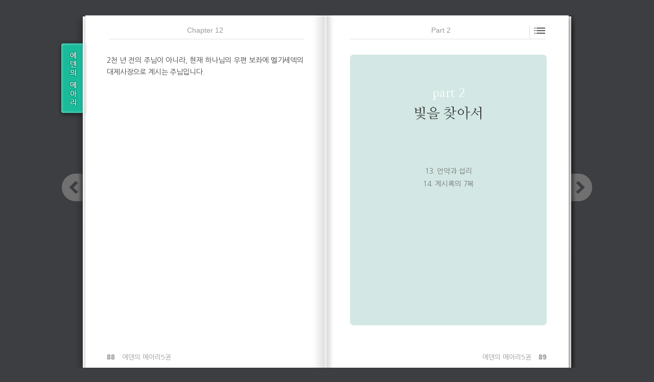

--- FILE ---
content_type: text/html; charset=UTF-8
request_url: http://www.ieden.kr/sermon/ebook/ebook.html?book=5&page=88
body_size: 2453
content:

<!DOCTYPE html>
<html>
<head>
  <meta charset="utf-8" />
    <title>에덴의 메아리5권 - Chapter 12</title>

  <link type="text/css" rel="stylesheet" href="css/ebook.css" />

  <script type="text/javascript" src="js/ebook.js"></script>

</head>
<!--<body onload="ebook_help()">-->
<body>
<div id="wrap">

  	<div id="sermon_btn_area">
    	<button type="button" title="설교집 리스트" onClick="ebook_list_click(5)"></button>
    </div>
      
    <!-- 왼쪽 페이지 -->
    <div id="left_wrap">
      <div class="section">
      	<!-- top -->
      	<div class="top">
          <span class="chapter">Chapter 12</span>
      	</div>
        <!-- content -->
        <div class="content">
          <p> 2천 년 전의 주님이 아니라, 현재 하나님의 우편 보좌에 멜기세덱의 대제사장으로 계시는 주님입니다. </p>        </div>
        <!-- bottom -->
        <div class="bottom_left">
        	<span class="page_num_left">88</span>
          <span>에덴의 메아리5권</span>
      	</div>
      </div>
    </div>
      
    <!-- 오른쪽 페이지 -->
  	<div id="right_wrap">
      <div class="section">
      	<!-- top -->
      	<div class="top">
        	<span class="chapter">Part 2</span>
          <button type="button" title="목차" onClick="ebook_content_click(5,1,12)"></button>
      	</div>
        <!-- content -->
        <div class="part">
          <p class="part_title"><span>part 2</span><br /> 빛을 찾아서</p><p class="part_index">13. 언약과 섭리<br />14. 계시록의 7복<br /></p>      	</div>
        <!-- bottom -->
        <div class="bottom_right">
          <span>에덴의 메아리5권</span>
          <span class="page_num_right">89</span>
      	</div>
      </div>
    </div>

    <!-- ebook 리스트 -->
    <div id="ebook_list">
    </div>
    
    <!-- 목차 -->
    <div id="ebook_content">
    </div>
    
    <!-- 이전/다음 페이지 버튼 -->
    <img id="btn_back" src="img/prev_btn.png" width="60" height="77" title="이전 페이지" onClick="ebook_prev_click(5,88)" />
    <img id="btn_next" src="img/next_btn.png" width="60" height="77" title="다음 페이지" onClick="ebook_next_click(5,88)" />
    
    <!-- 도움말 -->
    <div id="ebook_help">
      <button type="button" onClick="ebook_help_close()"></button>
    </div>
    
  </div>
    
</body>
</html>
